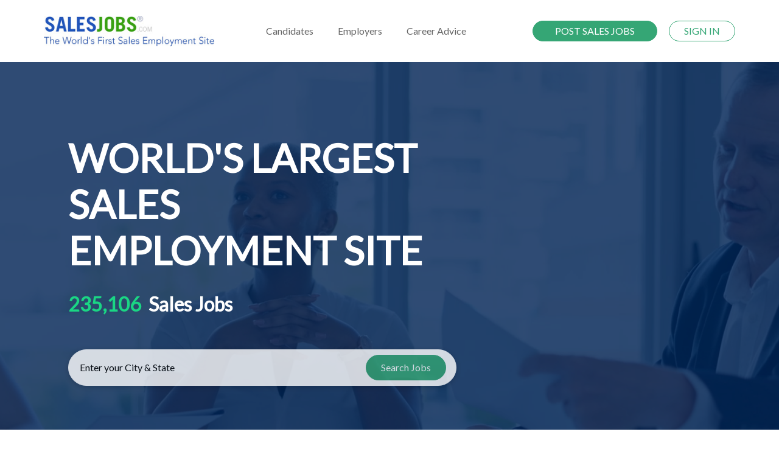

--- FILE ---
content_type: text/html; charset=utf-8
request_url: https://www.salesjobs.com/
body_size: 17439
content:
<!DOCTYPE html>
<html lang="en">
<head>
    <!-- Google tag (gtag.js) -->
    <script async src="https://www.googletagmanager.com/gtag/js?id=G-RMNEJXMXGV"></script>
    <script>
        window.dataLayer = window.dataLayer || [];
        function gtag() { dataLayer.push(arguments); }
        gtag('js', new Date());

        gtag('config', 'G-RMNEJXMXGV');
    </script>

    <script type="application/ld+json">
        {
          "@context": "http://schema.org",
          "@type": "LocalBusiness",
          "name": "Sales Jobs Inc.",
          "image": "https://www.salesjobs.com/images/salesjobs-logo.png",
          "email": "info@salesjobs.com",
          "address": {
            "@type": "PostalAddress",
            "streetAddress": "360 Spear St.",
            "addressLocality": "San Francisco",
            "addressRegion": "California",
            "addressCountry": "USA",
            "postalCode": "94105"
          },
          "openingHoursSpecification": {
            "@type": "OpeningHoursSpecification",
            "dayOfWeek": {
              "@type": "DayOfWeek",
              "name": "Monday-Friday"
            },
            "opens": "",
            "closes": ""
          },
          "url": "https://www.salesjobs.com/"
        }
    </script>


    <meta charset="utf-8" />
    <meta name="viewport" content="width=device-width, initial-scale=1.0" />
            <title>World&#x27;s Largest Sales Employment Site | SalesJobs.com</title>
        <meta name="description" content="Find 739,504 sales jobs on the largest sales job board. Apply to remote, work-from-home, sales rep, and sales manager jobs in seconds." />
        <meta name="keywords" content="Sales Jobs, Employment, job listings, job search, job search engine, Sales Representative" />
    <link rel="canonical" href="https://www.salesjobs.com/" />
    <link href="/favicon.ico" rel="shortcut icon" type="image/x-icon" />
    <link rel="stylesheet" href="/lib/bootstrap/dist/css/bootstrap.min.css" />
    <link rel="stylesheet" href="/css/site.min.css?v=XW0hTyc2X6-5SrPCPJUd3wfBavVNDRqrx7gi-rqz7Ss" />
    <link rel="stylesheet" href="https://cdnjs.cloudflare.com/ajax/libs/font-awesome/5.15.4/css/all.min.css">
    
    <link href="/css/home.css" rel="stylesheet" />
    <link href="https://fonts.googleapis.com/css?family=Lato" rel="stylesheet">


</head>
<body>

    <header b-vbw65ub22y class="header">
        <div b-vbw65ub22y class="container-fluid">
            <nav b-vbw65ub22y class="navbar navbar-expand-lg navbar-light">
                <a b-vbw65ub22y class="" href="/">
                    <img b-vbw65ub22y src="/images/salesjobs-logo.jpg" alt="SalesJobs.com logo" />
                </a>

                <button b-vbw65ub22y class="navbar-toggler collapsed" type="button" data-bs-toggle="collapse" data-bs-target="#navbarNav"
                        aria-controls="navbarNav" aria-expanded="false" aria-label="Toggle navigation">
                    <span b-vbw65ub22y class="icon-bar top-bar"></span>
                    <span b-vbw65ub22y class="icon-bar middle-bar"></span>
                    <span b-vbw65ub22y class="icon-bar bottom-bar"></span>
                </button>


                <div b-vbw65ub22y class="collapse navbar-collapse" id="navbarNav">
                    <ul b-vbw65ub22y class="navbar-nav mx-auto">

                            <li b-vbw65ub22y style="" class="nav-item dropdown">
                                <a b-vbw65ub22y class="nav-link" href="/candidate" id="navbarDropdownMenuLink" role="button" data-bs-toggle="dropdown" aria-expanded="false">
                                    Candidates
                                </a>
                                <ul b-vbw65ub22y class="dropdown-menu" aria-labelledby="navbarDropdownMenuLink">
                                    <li b-vbw65ub22y><a b-vbw65ub22y class="dropdown-item" href="/identity/account/register?returnUrl=returnUrl=%2Faccount/candidate&ut=candidate">Create Free Account</a></li>
                                    <li b-vbw65ub22y><a b-vbw65ub22y class="dropdown-item" href="/identity/account/login?ut=candidate">Register/Login</a></li>

                                    <hr b-vbw65ub22y class="dropdown-divider">
                                    <li b-vbw65ub22y>
                                        <a b-vbw65ub22y class="dropdown-item" href="https://www.salesjobs.com/sales-salary/index">
                                            Salary Calculator
                                        </a>
                                    </li>
                                    <li b-vbw65ub22y><a b-vbw65ub22y class="dropdown-item" href="/resources/free-sales-resume-templates">Resume Templates</a></li>
                                    <li b-vbw65ub22y><a b-vbw65ub22y class="dropdown-item" href="/resources/sales-career-advice">Career Advice</a></li>
                                    <li b-vbw65ub22y><a b-vbw65ub22y class="dropdown-item" href="/resources/sales-interviewing-guide">Sales Interviewing Guide</a></li>
                                    <li b-vbw65ub22y>
                                        <a b-vbw65ub22y class="dropdown-item" href="/resources/sales-resume-writing-guide">
                                            Sales Resume Writing Guide
                                        </a>
                                    </li>
                                    <li b-vbw65ub22y>
                                        <a b-vbw65ub22y class="dropdown-item" href="/resources/selling-advice">
                                            Selling Advice
                                        </a>
									</li>
									<li b-vbw65ub22y>
                                        <a b-vbw65ub22y class="dropdown-item" href="/sales-territory-guide/for">
                                            Sales Territory Insights

										</a>
									</li>
                                </ul>


                            </li>
                            <li b-vbw65ub22y class="nav-item dropdown">
                                <a b-vbw65ub22y class="nav-link" href="/employer/what-it-costs" id="navbarEmployerLink" role="button" data-bs-toggle="dropdown" aria-expanded="false">
                                    Employers
                                </a>

                                <ul b-vbw65ub22y class="dropdown-menu" aria-labelledby="navbarEmployerLink">
                                    <li b-vbw65ub22y><a b-vbw65ub22y class="dropdown-item" href="/employer/what-it-costs">Pricing &amp; Packages</a></li>
                                    <li b-vbw65ub22y><a b-vbw65ub22y class="dropdown-item" href="/employer/what-you-get">What you Get</a></li>
                                    <li b-vbw65ub22y><a b-vbw65ub22y class="dropdown-item" href="/employer/how-we-compare">How We Compare</a></li>
                                </ul>
                            </li>
                            <li b-vbw65ub22y class="nav-item">
                                <a b-vbw65ub22y class="nav-link" href="/career-advice/">Career Advice</a>
                            </li>
                    </ul>

                    <div b-vbw65ub22y class="header-btns">
                        

    <a class="btn btn-primary btn-sm rounded-pill mt-3 mb-3 btn-sz" href="/employer/Get-Started-Final">POST SALES JOBS</a>
    <a class="btn btn-outline-primary btn-sm rounded-pill ms-3 custom-border" href="/identity/account/login">SIGN IN</a>

                    </div>
                </div>
            </nav>
        </div>
    </header>

    

<div class="container-fluid homebanner-1">
            <video autoplay muted loop>
                <source src="/videos/Video-Banner-Option-1.mp4" type="video/mp4">
                Your browser does not support the video tag.
            </video>

        <div class="pt-lg-5 pt-sm-3 pb-sm-3 p-md-4">
            <div class="row px-md-4 pt-4 pb-0 pe-lg-0 pt-lg-5">
                <div class="col-lg-8 p-3 p-lg-5 pt-lg-4 text-white text-content">
                    <h1 class="display-7 fw-bold lh-2 ps-3 custom-heading-style">
                        WORLD'S LARGEST SALES<br />
                        EMPLOYMENT SITE<br />
                        <small class="extrabold">235,106</small>
                        <small class="semibold"> Sales Jobs</small>
                    </h1>
                    <form action="/sales-jobs" method="get" id="homeSearch" class="mt-5">
                        <div class="search-wrapper custom-search-wrapper" style="">
                            <input id="location" name="location" value="" placeholder="Enter your City & State" class="search-input basicAutoComplete" autocomplete="off">
                            <button type="submit" class="search-btn text-nowrap overflow-hidden  d-flex justify-content-center">Search Jobs<span class="search-icon"></span></button>
                        </div>
                    </form>
                </div>
            </div>
        </div>
    </div>

    <!-- Logos Section -->
    <div class="row logo-container d-flex justify-content-center align-items-center imgposition d-none d-md-flex">
                <img src="/images/brand/1 14.png" alt="Brand Logo" />
                <img src="/images/brand/1 15.png" alt="Brand Logo" />
                <img src="/images/brand/1 16.png" alt="Brand Logo" />
                <img src="/images/brand/1 17.png" alt="Brand Logo" />
                <img src="/images/brand/1 18.png" alt="Brand Logo" />
                <img src="/images/brand/1 19.png" alt="Brand Logo" />
                <img src="/images/brand/1 20.png" alt="Brand Logo" />
                <img src="/images/brand/1 21.png" alt="Brand Logo" />
                <img src="/images/brand/1 22.png" alt="Brand Logo" />
                <img src="/images/brand/1 23.png" alt="Brand Logo" />
                <img src="/images/brand/1 24.png" alt="Brand Logo" />
                <img src="/images/brand/1 25.png" alt="Brand Logo" />
                <img src="/images/brand/1 26.png" alt="Brand Logo" />
                <img src="/images/brand/14 1.png" alt="Brand Logo" />
    </div>

    <div class="homedetails">
        <div class="row section justify-content-center align-items-center">
            <div class="col-lg-4 col-md-6 col-sm-12 mb-3 homedetails-left">
                <div>
                    <img src="/images/photos/Rectangle 7.png" alt="Sales Professionals" />
                </div>
                <h2>SALES PROFESSIONALS</h2>
                <h3>Hundreds of Thousands of Sales Jobs. Find the one that suits you</h3>
                <p class="description">Complete our easy application form in a matter of minutes and you could be hearing from potential employers within 24 hours.</p>
                <div class="hb justify-content-center align-items-center" style="text-align: center">
                    <div>
                        <a class="btn btn-cus-home btn-cus-home-green rounded-pill" href="/identity/account/register">
                            Upload Your Resume for Free
                            <img src="/images/icons/fi_1092216.png" class="icon" alt="Upload Resume Icon">
                        </a>
                    </div>
                    <div>
                        <a class="btn btn-cus-home btn-cus-home-green rounded-pill" href="/sales-salary/index">
                            Salary Calculator
                            <img src="/images/icons/fi_2891382 (1).png" class="icon" alt="Salary Calculator Icon">
                        </a>
                    </div>
                    <div>
                        <a class="btn btn-cus-home btn-cus-home-green rounded-pill" href="/resources/free-sales-resume-templates">
                            Free Resume Templates
                            <img src="/images/icons/resume.png" class="icon" alt="Resume Templates Icon">
                        </a>
                    </div>

                </div>

            </div>
            <div class="col-md-1">
            </div>
            <div class="col-lg-4 col-md-6 col-sm-12 mb-3 homedetails-right">
                <div>
                    <img src="/images/photos/Rectangle 8.png" alt="Sales Employer" />
                </div>
                <h2>SALES EMPLOYER</h2>
                <h3>Perfect applicant. Quality work.</h3>
                <p class="description">We will email qualified applicants your job posting. When you find a good fit, use our convenient interview Scheduling Calendar to set up interviews.</p>

                <div class="hb justify-content-center align-items-center" style="text-align: center">
                    <div>
                        <a class="btn btn-cus-home btn-cus-home-blue rounded-pill" href="/employer/what-you-get">
                            What You Get
                            <img src="/images/icons/Vector (3).png" class="icon" alt="What You Get Icon">
                        </a>
                    </div>
                    <div>
                        <a class="btn btn-cus-home btn-cus-home-blue rounded-pill" href="/employer/what-it-costs">
                            What It Costs
                            <img src="/images/icons/Vector (1).png" class="icon" alt="What It Costs Icon">
                        </a>
                    </div>
                    <div>
                        <a class="btn btn-cus-home btn-cus-home-blue rounded-pill" href="/employer/how-we-compare">
                            How We Compare
                            <img src="/images/icons/Vector (2).png" class="icon" alt="How We Compare Icon">
                        </a>
                    </div>
                </div>
            </div>
        </div>
    </div>


    <div b-vbw65ub22y class="container">
        <main b-vbw65ub22y role="main" class="mt-4 pb-3 main-content-wrapper">
            




        </main>
    </div>

    

    <footer b-vbw65ub22y class="py-3 full-width-footer " >
        <div b-vbw65ub22y class="container-fluid">
            <ul b-vbw65ub22y class="align-items-center nav justify-content-evenly border-bottom pb-3 mb-3">
                <li b-vbw65ub22y class="nav-item"><a b-vbw65ub22y href="/" class="nav-link px-2 text-muted">Home</a></li>
                <li b-vbw65ub22y class="nav-item"><a b-vbw65ub22y href="/identity/account/register?returnUrl=returnUrl=%2Faccount/candidate&ut=candidate" class="nav-link px-2 text-muted">Job Seekers</a></li>
                <li b-vbw65ub22y class="nav-item"><a b-vbw65ub22y href="/employer/Get-Started-Final" class="nav-link px-2 text-muted">Employers</a></li>
                <li b-vbw65ub22y class="nav-item"><a b-vbw65ub22y href="/agencies" class="nav-link px-2 text-muted">Agencies</a></li>
                <!--<li class="nav-item"><a href="#" class="nav-link px-2 text-muted">Site Map</a></li> b-vbw65ub22y-->
                <li b-vbw65ub22y class="nav-item"><a b-vbw65ub22y href="/list-sales-jobs/" class="nav-link px-2 text-muted">Sales Jobs Listings</a></li>
                <li b-vbw65ub22y class="nav-item"><a b-vbw65ub22y href="/privacy" class="nav-link px-2 text-muted">Privacy Policy</a></li>
                <li b-vbw65ub22y class="nav-item"><a b-vbw65ub22y href="/about" class="nav-link px-2 text-muted">About Us</a></li>
                <li b-vbw65ub22y class="nav-item"><a b-vbw65ub22y class="nav-link text-muted" href="/contact">Contact Us</a></li>
            </ul>

            <div b-vbw65ub22y class="d-flex flex-wrap justify-content-between align-items-center">
                <div b-vbw65ub22y class="col-md-4 d-flex align-items-center">
                    <span b-vbw65ub22y class="text-muted">
                        © 1997-
                        &copy; 2026 All Rights Reserved SalesJobs.com, Sales Jobs LLC.
                        SalesJobs.com
                    </span>
                </div>

                <ul b-vbw65ub22y class="nav col-md-4 justify-content-end list-unstyled d-flex">
                    <li b-vbw65ub22y class="ms-3"><a b-vbw65ub22y href="https://www.facebook.com/SalesJobscom-310679535669488/" class="me-4 link-secondary"><i b-vbw65ub22y class="fab fa-facebook-f"></i> </a></li>
                    <li b-vbw65ub22y class="ms-3"><a b-vbw65ub22y href="http://twitter.com/salesjobs_com/" class="me-4 link-secondary"> <i b-vbw65ub22y class="fab fa-twitter"></i></a></li>
                    <li b-vbw65ub22y class="ms-3"><a b-vbw65ub22y href="http://www.linkedin.com/company/salesjobs-inc/" class="me-4 link-secondary"><i b-vbw65ub22y class="fab fa-linkedin"></i></a></li>
                </ul>
            </div>
        </div>
    </footer>


    <script src="/lib/jquery/dist/jquery.min.js"></script>
    <script src="/lib/bootstrap/dist/js/bootstrap.bundle.min.js"></script>
    <script src="/js/site.js?v=LZBTl0itvAvPSzWMeYsBKwJyFnj7isWOC_y8ICVZybc"></script>
    <script src="/js/autocomplete.js"></script>
    
    <script>
        function updatePlaceholder() {
            var inputElement = document.getElementById('location');
            if (window.innerWidth < 365) {
                inputElement.placeholder = "Enter Location";
            } else {
                inputElement.placeholder = "Enter your City & State";
            }
        }

        // Update placeholder on page load
        window.onload = updatePlaceholder;

        // Update placeholder on window resize
        window.onresize = updatePlaceholder;
    </script>

</body>
</html>


--- FILE ---
content_type: text/css
request_url: https://www.salesjobs.com/css/home.css
body_size: 5421
content:
/* Import fonts */
@import url('https://fonts.googleapis.com/css2?family=Lato:wght@400&family=Plus+Jakarta+Sans:wght@700;800&display=swap');

/* General Reset and Base Styles */
body, html {
    margin: 0;
    padding: 0;
    box-sizing: border-box;
    font-family: Arial, sans-serif;
}

.custom-heading-style {
    font-family: 'Lato', sans-serif;
    font-weight: 900; /* Extra bold */
    font-size: 4rem; /* Responsive font size */
}

    .custom-heading-style small {
        font-size: 2rem; /* Responsive font size */
    }

.extrabold {
    color: #1AD684;
}

.custom-button {
    display: inline-flex;
    align-items: center;
    justify-content: center;
    padding: 0.75rem 1.25rem;
    margin-bottom: 1.25rem;
    font-family: 'Lato', sans-serif;
    font-size: 1rem;
    font-weight: 400;
    color: #ffffff;
    border: none;
    border-radius: 0.5rem;
    cursor: pointer;
    transition: background-color 0.3s ease;
    gap: 0.5rem;
    width: 100%;
    max-width: 22rem;
    height: auto;
}

    .custom-button .icon-left, .custom-button .icon-right {
        font-size: 1.25rem;
    }

    .custom-button .button-text {
        flex: 1;
        text-align: center;
    }

.custom-button-right {
    background-color: #1D52B3;
}

    .custom-button-right:hover {
        background-color: #143B7D;
    }

.custom-button-left {
    background-color: #35A675;
}

    .custom-button-left:hover {
        background-color: #287C57;
    }

/* Logo Styles */
.logo-container img {
    max-width: 7%;
    height: auto;
}

@media (max-width: 1200px) {
    .logo-container img {
        max-width: 14%; /* Increase max-width */
    }
}

@media (max-width: 600px) {
    .logo-container img {
        max-width: 20%; /* Increase max-width */
    }
}

.imgposition {
    margin: 1.5rem 5%;
}

/* Typography for Sections */
.section .title {
    font-family: 'Plus Jakarta Sans';
    font-size: 2rem; /* Responsive font size */
    font-weight: 800;
    color: #2456BC;
    margin-bottom: 2.5rem;
}

.section .subtitle {
    font-family: 'Plus Jakarta Sans';
    font-size: 2.5rem; /* Responsive font size */
    font-weight: 700;
    color: #333333;
    margin-bottom: 2rem;
}

.section .description {
    font-family: 'Lato', sans-serif;
    font-size: 1rem; /* Responsive font size */
    font-weight: 400;
    color: black;
    margin-bottom: 2rem;
}

/* Layout Adjustments */
.left-dil, .right-dil {
    padding: 1rem;
}

.left-img, .right-text {
    padding: 0;
}

.left-text {
    margin-left: 0;
}

.right-dil {
    padding-left: 1rem;
}



/* Footer */
.home-footer-wrap {
    background-image: url(/images/home-footer.png);
    padding: 2rem;
    background-repeat: no-repeat;
    background-size: cover;
}

    .home-footer-wrap ul {
        list-style: none;
        padding: 0;
        margin-top: 1.5rem;
    }

    .home-footer-wrap li {
        margin-bottom: 0.625rem;
    }

        .home-footer-wrap li a {
            text-decoration: none;
            color: #415C7C;
        }

            .home-footer-wrap li a:hover {
                color: #678EBC;
            }

/* Callout Boxes */
.box-wrap {
    width: 100%;
    max-width: calc(50% - 20px);
    background-color: #fff;
    padding: 0;
    box-shadow: 0 2px 10px rgba(0, 0, 0, 0.2);
    border-radius: 0.3125rem;
    overflow: hidden;
    margin-bottom: 1rem;
}

.box-img {
    min-height: 19.375rem;
    background-repeat: no-repeat;
    background-size: cover;
    display: flex;
    justify-content: flex-end;
    flex-direction: column;
}

.box-img-content {
    padding: 1.5625rem 2.5rem;
    color: #fff;
}

    .box-img-content h3 {
        font-size: 2.25rem; /* Responsive font size */
        margin-bottom: 0.625rem;
    }

    .box-img-content p {
        font-size: 1rem; /* Responsive font size */
        font-weight: 500;
    }

.bottom-content {
    padding: 1.5625rem 2.8125rem;
}

    .bottom-content ul {
        display: flex;
        flex-wrap: wrap;
        justify-content: space-between;
        list-style: disc;
        padding: 0;
    }

        .bottom-content ul li {
            font-size: 1rem; /* Responsive font size */
            margin: 0.3125rem 0;
            width: calc(50% - 20px);
        }

/* Responsive Typography */
@media (max-width: 768px) {
    .custom-heading-style {
        font-size: 3rem;
    }

        .custom-heading-style small {
            font-size: 1.5rem;
        }

    .section .title {
        font-size: 1.5rem;
    }

    .section .subtitle {
        font-size: 2rem;
    }

    .section .description {
        font-size: 0.875rem;
    }

    .search-wrapper .search-btn {
        width: 50%;
    }
}

@media (max-width: 576px) {
    .custom-heading-style {
        font-size: 2rem;
    }

        .custom-heading-style small {
            font-size: 1.25rem;
        }

    .section .title {
        font-size: 1.25rem;
    }

    .section .subtitle {
        font-size: 1.5rem;
    }

    .section .description {
        font-size: 0.75rem;
    }

    .search-wrapper .search-btn {
        font-size: 0.875rem;
    }
}
